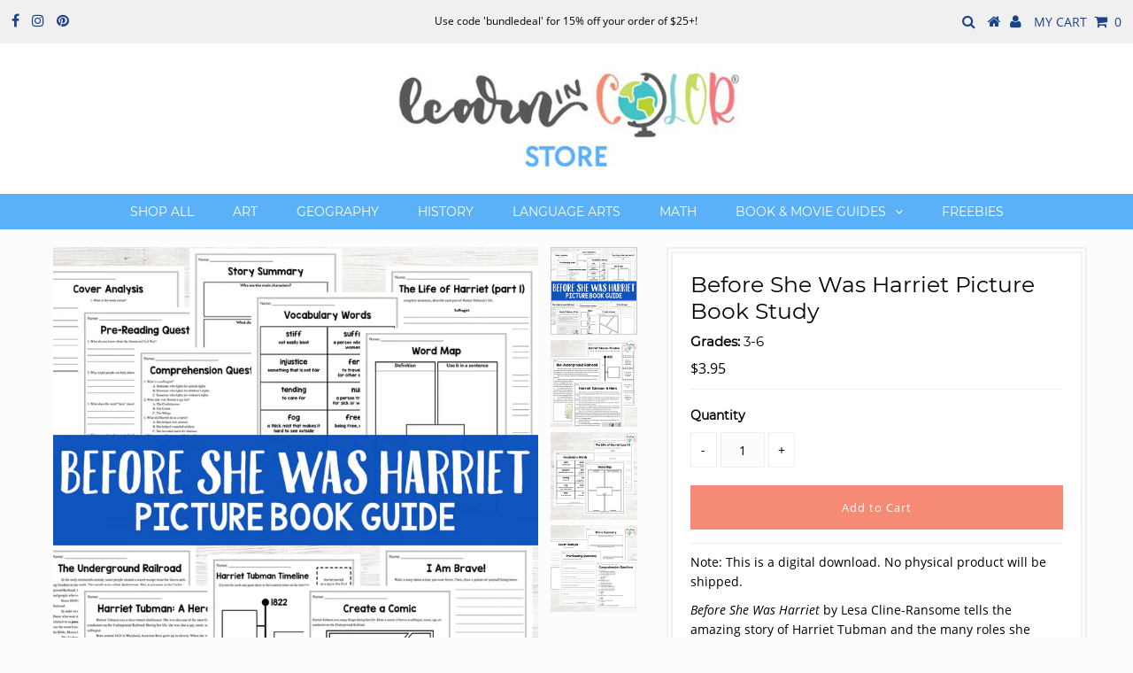

--- FILE ---
content_type: application/x-javascript; charset=utf-8
request_url: https://bundler.nice-team.net/app/shop/status/learn-in-color.myshopify.com.js?1768933715
body_size: -355
content:
var bundler_settings_updated='1629122380';

--- FILE ---
content_type: text/javascript; charset=utf-8
request_url: https://shop.learnincolor.com/products/before-she-was-harriet-picture-book-study-h5-b-grades-b-3-6-h5.js?currency=USD&country=US
body_size: 1408
content:
{"id":4514688925777,"title":"Before She Was Harriet Picture Book Study \u003ch5\u003e\u003cb\u003eGrades:\u003c\/b\u003e 3-6\u003c\/h5\u003e","handle":"before-she-was-harriet-picture-book-study-h5-b-grades-b-3-6-h5","description":"\u003cp\u003eNote: This is a digital download. No physical product will be shipped.\u003c\/p\u003e\n\u003cp\u003e\u003cem\u003eBefore She Was Harriet\u003c\/em\u003e by Lesa Cline-Ransome tells the amazing story of Harriet Tubman and the many roles she played throughout her incredible life.\u003c\/p\u003e\n\u003cp\u003eThere are 25 pages and an answer key included.\u003c\/p\u003e\n\u003cp class=\"p1\"\u003e\u003cb\u003ePRE-READING\u003c\/b\u003e\u003c\/p\u003e\n\u003cp class=\"p1\"\u003e\u003cspan class=\"Apple-converted-space\"\u003e  \u003c\/span\u003e•\u003cspan class=\"Apple-converted-space\"\u003e  \u003c\/span\u003eWhat I Know About the American Civil War\/Harriet Tubman\u003c\/p\u003e\n\u003cp class=\"p1\"\u003e\u003cspan class=\"Apple-converted-space\"\u003e  \u003c\/span\u003e•\u003cspan class=\"Apple-converted-space\"\u003e  \u003c\/span\u003eCover Analysis\u003c\/p\u003e\n\u003cp class=\"p1\"\u003e\u003cspan class=\"Apple-converted-space\"\u003e  \u003c\/span\u003e•\u003cspan class=\"Apple-converted-space\"\u003e  \u003c\/span\u003ePre-Reading Questions\u003c\/p\u003e\n\u003cp class=\"p1\"\u003e\u003cb\u003eCOMPREHENSION\u003c\/b\u003e\u003c\/p\u003e\n\u003cp class=\"p1\"\u003e\u003cspan class=\"Apple-converted-space\"\u003e  \u003c\/span\u003e•\u003cspan class=\"Apple-converted-space\"\u003e  \u003c\/span\u003eStory Summary\u003c\/p\u003e\n\u003cp class=\"p1\"\u003e\u003cspan class=\"Apple-converted-space\"\u003e  \u003c\/span\u003e•\u003cspan class=\"Apple-converted-space\"\u003e  \u003c\/span\u003eComprehension Questions\u003c\/p\u003e\n\u003cp class=\"p1\"\u003e\u003cspan class=\"Apple-converted-space\"\u003e  \u003c\/span\u003e•\u003cspan class=\"Apple-converted-space\"\u003e  \u003c\/span\u003eTrue\/False\u003c\/p\u003e\n\u003cp class=\"p1\"\u003e\u003cspan class=\"Apple-converted-space\"\u003e  \u003c\/span\u003e•\u003cspan class=\"Apple-converted-space\"\u003e  \u003c\/span\u003eThe Life of Harriet (2 pages)\u003c\/p\u003e\n\u003cp class=\"p1\"\u003e\u003cspan class=\"Apple-converted-space\"\u003e  \u003c\/span\u003e•\u003cspan class=\"Apple-converted-space\"\u003e  \u003c\/span\u003eBook Review\u003c\/p\u003e\n\u003cp class=\"p1\"\u003e\u003cb\u003eVOCABULARY\u003c\/b\u003e\u003c\/p\u003e\n\u003cp class=\"p1\"\u003e\u003cspan class=\"Apple-converted-space\"\u003e  \u003c\/span\u003e•\u003cspan class=\"Apple-converted-space\"\u003e  \u003c\/span\u003eVocabulary Words (with and without definitions)\u003c\/p\u003e\n\u003cp class=\"p1\"\u003e\u003cspan class=\"Apple-converted-space\"\u003e  \u003c\/span\u003e•\u003cspan class=\"Apple-converted-space\"\u003e  \u003c\/span\u003eVocabulary Words Quiz\u003c\/p\u003e\n\u003cp class=\"p1\"\u003e\u003cspan class=\"Apple-converted-space\"\u003e  \u003c\/span\u003e•\u003cspan class=\"Apple-converted-space\"\u003e  \u003c\/span\u003eWord Map\u003c\/p\u003e\n\u003cp class=\"p1\"\u003e\u003cspan class=\"Apple-converted-space\"\u003e  \u003c\/span\u003e•\u003cspan class=\"Apple-converted-space\"\u003e  \u003c\/span\u003eBrave Word Map\u003c\/p\u003e\n\u003cp class=\"p1\"\u003e\u003cspan class=\"Apple-converted-space\"\u003e  \u003c\/span\u003e•\u003cspan class=\"Apple-converted-space\"\u003e  \u003c\/span\u003eHero Word Map\u003c\/p\u003e\n\u003cp class=\"p1\"\u003e\u003cb\u003eLEARNING\u003c\/b\u003e\u003c\/p\u003e\n\u003cp class=\"p1\"\u003e\u003cspan class=\"Apple-converted-space\"\u003e  \u003c\/span\u003e•\u003cspan class=\"Apple-converted-space\"\u003e  \u003c\/span\u003eThe Underground Railroad\u003c\/p\u003e\n\u003cp class=\"p1\"\u003e\u003cspan class=\"Apple-converted-space\"\u003e  \u003c\/span\u003e•\u003cspan class=\"Apple-converted-space\"\u003e  \u003c\/span\u003eIntroduction to Harriet Tubman\u003c\/p\u003e\n\u003cp class=\"p1\"\u003e\u003cspan class=\"Apple-converted-space\"\u003e  \u003c\/span\u003e•\u003cspan class=\"Apple-converted-space\"\u003e  \u003c\/span\u003eHarriet Tubman Timeline\u003c\/p\u003e\n\u003cp class=\"p1\"\u003e\u003cspan class=\"Apple-converted-space\"\u003e  \u003c\/span\u003e•\u003cspan class=\"Apple-converted-space\"\u003e  \u003c\/span\u003eAll About the United States (paragraph)\u003c\/p\u003e\n\u003cp class=\"p1\"\u003e\u003cspan class=\"Apple-converted-space\"\u003e  \u003c\/span\u003e•\u003cspan class=\"Apple-converted-space\"\u003e  \u003c\/span\u003eAll About the United States (quiz)\u003c\/p\u003e\n\u003cp class=\"p1\"\u003e\u003cb\u003eACTIVITIES\u003c\/b\u003e\u003c\/p\u003e\n\u003cp class=\"p1\"\u003e\u003cspan class=\"Apple-converted-space\"\u003e  \u003c\/span\u003e•\u003cspan class=\"Apple-converted-space\"\u003e  \u003c\/span\u003eMorse Code\u003c\/p\u003e\n\u003cp class=\"p1\"\u003e\u003cspan class=\"Apple-converted-space\"\u003e  \u003c\/span\u003e•\u003cspan class=\"Apple-converted-space\"\u003e  \u003c\/span\u003eI Am Brave\u003c\/p\u003e\n\u003cp class=\"p1\"\u003e\u003cspan class=\"Apple-converted-space\"\u003e  \u003c\/span\u003e•\u003cspan class=\"Apple-converted-space\"\u003e  \u003c\/span\u003eCreate a Comic\u003c\/p\u003e\n\u003cp class=\"p1\"\u003e\u003cspan class=\"Apple-converted-space\"\u003e  \u003c\/span\u003e•\u003cspan class=\"Apple-converted-space\"\u003e  \u003c\/span\u003eWord Search\u003c\/p\u003e\n\u003cp class=\"p1\"\u003e\u003cspan class=\"Apple-converted-space\"\u003e  \u003c\/span\u003e•\u003cspan class=\"Apple-converted-space\"\u003e  \u003c\/span\u003eColoring Page\u003c\/p\u003e\n\u003cul class=\"public-DraftStyleDefault-ul\" data-offset-key=\"7e4fs-0-0\"\u003e\u003c\/ul\u003e","published_at":"2021-11-29T17:14:29-08:00","created_at":"2020-02-24T18:21:28-08:00","vendor":"Learn in Color","type":"digital","tags":["American Civil War","American History","Biography","Black History","Book Guide","Early Elementary","Historical","History","Late Elementary","Picture Book Guide"],"price":395,"price_min":395,"price_max":395,"available":true,"price_varies":false,"compare_at_price":null,"compare_at_price_min":0,"compare_at_price_max":0,"compare_at_price_varies":false,"variants":[{"id":31918808039505,"title":"Default Title","option1":"Default Title","option2":null,"option3":null,"sku":"","requires_shipping":false,"taxable":false,"featured_image":null,"available":true,"name":"Before She Was Harriet Picture Book Study \u003ch5\u003e\u003cb\u003eGrades:\u003c\/b\u003e 3-6\u003c\/h5\u003e","public_title":null,"options":["Default Title"],"price":395,"weight":0,"compare_at_price":null,"inventory_management":null,"barcode":"","requires_selling_plan":false,"selling_plan_allocations":[]}],"images":["\/\/cdn.shopify.com\/s\/files\/1\/0016\/4885\/3062\/products\/Before_She_Was_Harriet_cover.jpg?v=1582597432","\/\/cdn.shopify.com\/s\/files\/1\/0016\/4885\/3062\/products\/Before_She_Was_Harriet_1.jpg?v=1582597432","\/\/cdn.shopify.com\/s\/files\/1\/0016\/4885\/3062\/products\/Before_She_Was_Harriet_2.jpg?v=1582597432","\/\/cdn.shopify.com\/s\/files\/1\/0016\/4885\/3062\/products\/Before_She_Was_Harriet_3.jpg?v=1582597432"],"featured_image":"\/\/cdn.shopify.com\/s\/files\/1\/0016\/4885\/3062\/products\/Before_She_Was_Harriet_cover.jpg?v=1582597432","options":[{"name":"Title","position":1,"values":["Default Title"]}],"url":"\/products\/before-she-was-harriet-picture-book-study-h5-b-grades-b-3-6-h5","media":[{"alt":null,"id":6534839566417,"position":1,"preview_image":{"aspect_ratio":1.0,"height":1100,"width":1100,"src":"https:\/\/cdn.shopify.com\/s\/files\/1\/0016\/4885\/3062\/products\/Before_She_Was_Harriet_cover.jpg?v=1582597432"},"aspect_ratio":1.0,"height":1100,"media_type":"image","src":"https:\/\/cdn.shopify.com\/s\/files\/1\/0016\/4885\/3062\/products\/Before_She_Was_Harriet_cover.jpg?v=1582597432","width":1100},{"alt":null,"id":6534839468113,"position":2,"preview_image":{"aspect_ratio":1.0,"height":1100,"width":1100,"src":"https:\/\/cdn.shopify.com\/s\/files\/1\/0016\/4885\/3062\/products\/Before_She_Was_Harriet_1.jpg?v=1582597432"},"aspect_ratio":1.0,"height":1100,"media_type":"image","src":"https:\/\/cdn.shopify.com\/s\/files\/1\/0016\/4885\/3062\/products\/Before_She_Was_Harriet_1.jpg?v=1582597432","width":1100},{"alt":null,"id":6534839500881,"position":3,"preview_image":{"aspect_ratio":1.0,"height":1100,"width":1100,"src":"https:\/\/cdn.shopify.com\/s\/files\/1\/0016\/4885\/3062\/products\/Before_She_Was_Harriet_2.jpg?v=1582597432"},"aspect_ratio":1.0,"height":1100,"media_type":"image","src":"https:\/\/cdn.shopify.com\/s\/files\/1\/0016\/4885\/3062\/products\/Before_She_Was_Harriet_2.jpg?v=1582597432","width":1100},{"alt":null,"id":6534839533649,"position":4,"preview_image":{"aspect_ratio":1.0,"height":1100,"width":1100,"src":"https:\/\/cdn.shopify.com\/s\/files\/1\/0016\/4885\/3062\/products\/Before_She_Was_Harriet_3.jpg?v=1582597432"},"aspect_ratio":1.0,"height":1100,"media_type":"image","src":"https:\/\/cdn.shopify.com\/s\/files\/1\/0016\/4885\/3062\/products\/Before_She_Was_Harriet_3.jpg?v=1582597432","width":1100}],"requires_selling_plan":false,"selling_plan_groups":[]}